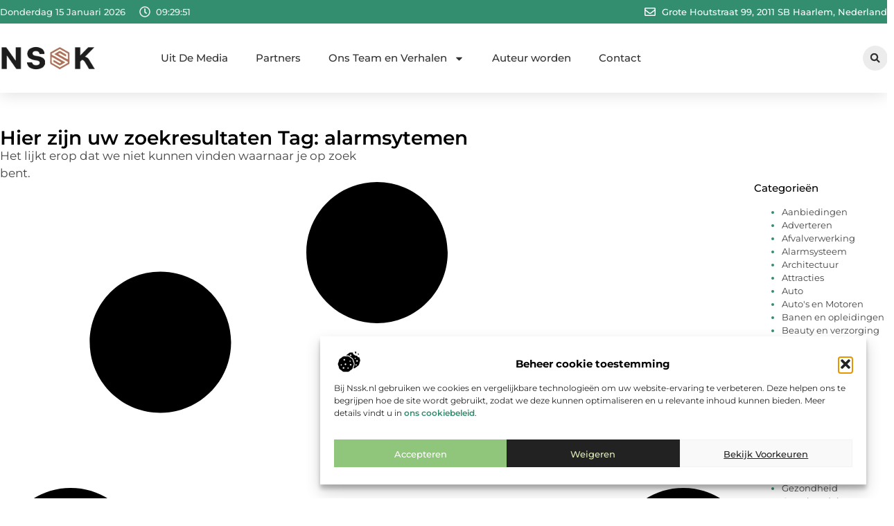

--- FILE ---
content_type: text/css
request_url: https://www.nssk.nl/wp-content/uploads/elementor/css/post-3102.css?ver=1767060548
body_size: 2632
content:
.elementor-kit-3102{--e-global-color-primary:#000000;--e-global-color-secondary:#313131;--e-global-color-text:#444444;--e-global-color-accent:#328E6E;--e-global-color-d8154b9:#F2F2F2;--e-global-color-c36af9f:#FFFFFF;--e-global-color-dc322b8:#90C67C;--e-global-color-1e424e0:#E1EEBC;--e-global-typography-primary-font-family:"Montserrat";--e-global-typography-primary-font-size:36px;--e-global-typography-primary-font-weight:600;--e-global-typography-secondary-font-family:"Montserrat";--e-global-typography-secondary-font-size:28px;--e-global-typography-secondary-font-weight:600;--e-global-typography-text-font-family:"Montserrat";--e-global-typography-text-font-size:17px;--e-global-typography-text-font-weight:400;--e-global-typography-accent-font-family:"Montserrat";--e-global-typography-accent-font-size:17px;--e-global-typography-accent-font-weight:500;--e-global-typography-b44ce81-font-family:"Montserrat";--e-global-typography-b44ce81-font-size:23px;--e-global-typography-b44ce81-font-weight:500;--e-global-typography-c6a0d54-font-family:"Montserrat";--e-global-typography-c6a0d54-font-size:16px;--e-global-typography-c6a0d54-font-weight:400;--e-global-typography-f77c9f0-font-family:"Montserrat";--e-global-typography-f77c9f0-font-size:15px;--e-global-typography-f77c9f0-font-weight:500;--e-global-typography-91cea74-font-family:"Montserrat";--e-global-typography-91cea74-font-size:14px;--e-global-typography-91cea74-font-weight:500;--e-global-typography-23293c8-font-family:"Montserrat";--e-global-typography-23293c8-font-size:14px;--e-global-typography-23293c8-font-weight:400;--e-global-typography-1167cb4-font-family:"Montserrat";--e-global-typography-1167cb4-font-size:13px;--e-global-typography-1167cb4-font-weight:400;}.elementor-kit-3102 e-page-transition{background-color:#FFBC7D;}.elementor-section.elementor-section-boxed > .elementor-container{max-width:1140px;}.e-con{--container-max-width:1140px;}.elementor-widget:not(:last-child){margin-block-end:20px;}.elementor-element{--widgets-spacing:20px 20px;--widgets-spacing-row:20px;--widgets-spacing-column:20px;}{}h1.entry-title{display:var(--page-title-display);}.site-header .site-branding{flex-direction:column;align-items:stretch;}.site-header{padding-inline-end:0px;padding-inline-start:0px;}.site-footer .site-branding{flex-direction:column;align-items:stretch;}@media(max-width:1024px){.elementor-section.elementor-section-boxed > .elementor-container{max-width:1024px;}.e-con{--container-max-width:1024px;}}@media(max-width:767px){.elementor-section.elementor-section-boxed > .elementor-container{max-width:767px;}.e-con{--container-max-width:767px;}}

--- FILE ---
content_type: text/css
request_url: https://www.nssk.nl/wp-content/uploads/elementor/css/post-3244.css?ver=1767060548
body_size: 27517
content:
.elementor-3244 .elementor-element.elementor-element-219d1886{--display:flex;--flex-direction:column;--container-widget-width:100%;--container-widget-height:initial;--container-widget-flex-grow:0;--container-widget-align-self:initial;--flex-wrap-mobile:wrap;--gap:0px 0px;--row-gap:0px;--column-gap:0px;--margin-top:3%;--margin-bottom:0%;--margin-left:0%;--margin-right:0%;--padding-top:0%;--padding-bottom:0%;--padding-left:0%;--padding-right:0%;}.elementor-3244 .elementor-element.elementor-element-219d1886:not(.elementor-motion-effects-element-type-background), .elementor-3244 .elementor-element.elementor-element-219d1886 > .elementor-motion-effects-container > .elementor-motion-effects-layer{background-color:var( --e-global-color-d8154b9 );}.elementor-3244 .elementor-element.elementor-element-3ef0e20c{--display:flex;--flex-direction:row;--container-widget-width:initial;--container-widget-height:100%;--container-widget-flex-grow:1;--container-widget-align-self:stretch;--flex-wrap-mobile:wrap;border-style:solid;--border-style:solid;border-width:0px 0px 1px 0px;--border-top-width:0px;--border-right-width:0px;--border-bottom-width:1px;--border-left-width:0px;border-color:#727272;--border-color:#727272;--padding-top:6%;--padding-bottom:5%;--padding-left:5%;--padding-right:5%;}.elementor-3244 .elementor-element.elementor-element-a081611{--display:flex;--flex-direction:column;--container-widget-width:100%;--container-widget-height:initial;--container-widget-flex-grow:0;--container-widget-align-self:initial;--flex-wrap-mobile:wrap;--gap:20px 20px;--row-gap:20px;--column-gap:20px;--flex-wrap:wrap;--padding-top:0%;--padding-bottom:0%;--padding-left:0%;--padding-right:04%;}.elementor-3244 .elementor-element.elementor-element-a081611.e-con{--flex-grow:0;--flex-shrink:0;}.elementor-widget-theme-site-logo .widget-image-caption{color:var( --e-global-color-text );font-family:var( --e-global-typography-text-font-family ), Sans-serif;font-size:var( --e-global-typography-text-font-size );font-weight:var( --e-global-typography-text-font-weight );}.elementor-3244 .elementor-element.elementor-element-56f0fef9{width:var( --container-widget-width, 48% );max-width:48%;--container-widget-width:48%;--container-widget-flex-grow:0;}.elementor-3244 .elementor-element.elementor-element-56f0fef9 > .elementor-widget-container{margin:0px 0px 0px -5px;}.elementor-3244 .elementor-element.elementor-element-56f0fef9 img{width:60%;filter:brightness( 78% ) contrast( 114% ) saturate( 100% ) blur( 0px ) hue-rotate( 0deg );}.elementor-3244 .elementor-element.elementor-element-56f0fef9:hover img{filter:brightness( 100% ) contrast( 100% ) saturate( 100% ) blur( 0px ) hue-rotate( 0deg );}.elementor-widget-text-editor{font-family:var( --e-global-typography-text-font-family ), Sans-serif;font-size:var( --e-global-typography-text-font-size );font-weight:var( --e-global-typography-text-font-weight );color:var( --e-global-color-text );}.elementor-widget-text-editor.elementor-drop-cap-view-stacked .elementor-drop-cap{background-color:var( --e-global-color-primary );}.elementor-widget-text-editor.elementor-drop-cap-view-framed .elementor-drop-cap, .elementor-widget-text-editor.elementor-drop-cap-view-default .elementor-drop-cap{color:var( --e-global-color-primary );border-color:var( --e-global-color-primary );}.elementor-3244 .elementor-element.elementor-element-349a1bfa{width:var( --container-widget-width, 100% );max-width:100%;--container-widget-width:100%;--container-widget-flex-grow:0;font-family:"Montserrat", Sans-serif;font-size:13px;font-weight:400;color:var( --e-global-color-primary );}.elementor-3244 .elementor-element.elementor-element-349a1bfa.elementor-element{--flex-grow:0;--flex-shrink:0;}.elementor-3244 .elementor-element.elementor-element-6b598d75{--display:flex;--justify-content:flex-start;--gap:16px 16px;--row-gap:16px;--column-gap:16px;--margin-top:0%;--margin-bottom:0%;--margin-left:5%;--margin-right:0%;--padding-top:0px;--padding-bottom:0px;--padding-left:0px;--padding-right:0px;}.elementor-widget-heading .elementor-heading-title{font-family:var( --e-global-typography-primary-font-family ), Sans-serif;font-size:var( --e-global-typography-primary-font-size );font-weight:var( --e-global-typography-primary-font-weight );color:var( --e-global-color-primary );}.elementor-3244 .elementor-element.elementor-element-6c9d6b43 .elementor-heading-title{font-family:var( --e-global-typography-accent-font-family ), Sans-serif;font-size:var( --e-global-typography-accent-font-size );font-weight:var( --e-global-typography-accent-font-weight );color:var( --e-global-color-accent );}.elementor-widget-nav-menu .elementor-nav-menu .elementor-item{font-family:var( --e-global-typography-primary-font-family ), Sans-serif;font-size:var( --e-global-typography-primary-font-size );font-weight:var( --e-global-typography-primary-font-weight );}.elementor-widget-nav-menu .elementor-nav-menu--main .elementor-item{color:var( --e-global-color-text );fill:var( --e-global-color-text );}.elementor-widget-nav-menu .elementor-nav-menu--main .elementor-item:hover,
					.elementor-widget-nav-menu .elementor-nav-menu--main .elementor-item.elementor-item-active,
					.elementor-widget-nav-menu .elementor-nav-menu--main .elementor-item.highlighted,
					.elementor-widget-nav-menu .elementor-nav-menu--main .elementor-item:focus{color:var( --e-global-color-accent );fill:var( --e-global-color-accent );}.elementor-widget-nav-menu .elementor-nav-menu--main:not(.e--pointer-framed) .elementor-item:before,
					.elementor-widget-nav-menu .elementor-nav-menu--main:not(.e--pointer-framed) .elementor-item:after{background-color:var( --e-global-color-accent );}.elementor-widget-nav-menu .e--pointer-framed .elementor-item:before,
					.elementor-widget-nav-menu .e--pointer-framed .elementor-item:after{border-color:var( --e-global-color-accent );}.elementor-widget-nav-menu{--e-nav-menu-divider-color:var( --e-global-color-text );}.elementor-widget-nav-menu .elementor-nav-menu--dropdown .elementor-item, .elementor-widget-nav-menu .elementor-nav-menu--dropdown  .elementor-sub-item{font-family:var( --e-global-typography-accent-font-family ), Sans-serif;font-size:var( --e-global-typography-accent-font-size );font-weight:var( --e-global-typography-accent-font-weight );}.elementor-3244 .elementor-element.elementor-element-3c79aff3{width:var( --container-widget-width, 73.873% );max-width:73.873%;--container-widget-width:73.873%;--container-widget-flex-grow:0;--e-nav-menu-horizontal-menu-item-margin:calc( 6px / 2 );--nav-menu-icon-size:30px;}.elementor-3244 .elementor-element.elementor-element-3c79aff3.elementor-element{--flex-grow:0;--flex-shrink:0;}.elementor-3244 .elementor-element.elementor-element-3c79aff3 .elementor-menu-toggle{margin-right:auto;background-color:#02010100;border-width:0px;border-radius:0px;}.elementor-3244 .elementor-element.elementor-element-3c79aff3 .elementor-nav-menu .elementor-item{font-family:"Montserrat", Sans-serif;font-size:13px;font-weight:500;}.elementor-3244 .elementor-element.elementor-element-3c79aff3 .elementor-nav-menu--main .elementor-item{color:var( --e-global-color-primary );fill:var( --e-global-color-primary );padding-left:12px;padding-right:12px;padding-top:5px;padding-bottom:5px;}.elementor-3244 .elementor-element.elementor-element-3c79aff3 .elementor-nav-menu--main .elementor-item:hover,
					.elementor-3244 .elementor-element.elementor-element-3c79aff3 .elementor-nav-menu--main .elementor-item.elementor-item-active,
					.elementor-3244 .elementor-element.elementor-element-3c79aff3 .elementor-nav-menu--main .elementor-item.highlighted,
					.elementor-3244 .elementor-element.elementor-element-3c79aff3 .elementor-nav-menu--main .elementor-item:focus{color:var( --e-global-color-accent );fill:var( --e-global-color-accent );}.elementor-3244 .elementor-element.elementor-element-3c79aff3 .elementor-nav-menu--main .elementor-item.elementor-item-active{color:var( --e-global-color-accent );}.elementor-3244 .elementor-element.elementor-element-3c79aff3 .elementor-nav-menu--main:not(.elementor-nav-menu--layout-horizontal) .elementor-nav-menu > li:not(:last-child){margin-bottom:6px;}.elementor-3244 .elementor-element.elementor-element-3c79aff3 .elementor-nav-menu--dropdown a, .elementor-3244 .elementor-element.elementor-element-3c79aff3 .elementor-menu-toggle{color:var( --e-global-color-primary );fill:var( --e-global-color-primary );}.elementor-3244 .elementor-element.elementor-element-3c79aff3 .elementor-nav-menu--dropdown{background-color:#FFFFFF;border-radius:0px 35px 5px 5px;}.elementor-3244 .elementor-element.elementor-element-3c79aff3 .elementor-nav-menu--dropdown a:hover,
					.elementor-3244 .elementor-element.elementor-element-3c79aff3 .elementor-nav-menu--dropdown a:focus,
					.elementor-3244 .elementor-element.elementor-element-3c79aff3 .elementor-nav-menu--dropdown a.elementor-item-active,
					.elementor-3244 .elementor-element.elementor-element-3c79aff3 .elementor-nav-menu--dropdown a.highlighted,
					.elementor-3244 .elementor-element.elementor-element-3c79aff3 .elementor-menu-toggle:hover,
					.elementor-3244 .elementor-element.elementor-element-3c79aff3 .elementor-menu-toggle:focus{color:#F2F2F2;}.elementor-3244 .elementor-element.elementor-element-3c79aff3 .elementor-nav-menu--dropdown a:hover,
					.elementor-3244 .elementor-element.elementor-element-3c79aff3 .elementor-nav-menu--dropdown a:focus,
					.elementor-3244 .elementor-element.elementor-element-3c79aff3 .elementor-nav-menu--dropdown a.elementor-item-active,
					.elementor-3244 .elementor-element.elementor-element-3c79aff3 .elementor-nav-menu--dropdown a.highlighted{background-color:var( --e-global-color-accent );}.elementor-3244 .elementor-element.elementor-element-3c79aff3 .elementor-nav-menu--dropdown a.elementor-item-active{color:var( --e-global-color-accent );background-color:#FFFFFF;}.elementor-3244 .elementor-element.elementor-element-3c79aff3 .elementor-nav-menu--dropdown .elementor-item, .elementor-3244 .elementor-element.elementor-element-3c79aff3 .elementor-nav-menu--dropdown  .elementor-sub-item{font-family:"Montserrat", Sans-serif;font-size:12px;font-weight:500;}.elementor-3244 .elementor-element.elementor-element-3c79aff3 .elementor-nav-menu--dropdown li:first-child a{border-top-left-radius:0px;border-top-right-radius:35px;}.elementor-3244 .elementor-element.elementor-element-3c79aff3 .elementor-nav-menu--dropdown li:last-child a{border-bottom-right-radius:5px;border-bottom-left-radius:5px;}.elementor-3244 .elementor-element.elementor-element-3c79aff3 .elementor-nav-menu--dropdown a{padding-top:8px;padding-bottom:8px;}.elementor-3244 .elementor-element.elementor-element-3c79aff3 .elementor-nav-menu--dropdown li:not(:last-child){border-style:solid;border-color:#F2F2F2;border-bottom-width:1px;}.elementor-3244 .elementor-element.elementor-element-3c79aff3 div.elementor-menu-toggle{color:var( --e-global-color-accent );}.elementor-3244 .elementor-element.elementor-element-3c79aff3 div.elementor-menu-toggle svg{fill:var( --e-global-color-accent );}.elementor-3244 .elementor-element.elementor-element-3c79aff3 div.elementor-menu-toggle:hover, .elementor-3244 .elementor-element.elementor-element-3c79aff3 div.elementor-menu-toggle:focus{color:var( --e-global-color-primary );}.elementor-3244 .elementor-element.elementor-element-3c79aff3 div.elementor-menu-toggle:hover svg, .elementor-3244 .elementor-element.elementor-element-3c79aff3 div.elementor-menu-toggle:focus svg{fill:var( --e-global-color-primary );}.elementor-3244 .elementor-element.elementor-element-1bde3ff{--display:flex;--justify-content:space-between;--gap:0px 0px;--row-gap:0px;--column-gap:0px;--padding-top:0px;--padding-bottom:0px;--padding-left:0px;--padding-right:0px;}.elementor-3244 .elementor-element.elementor-element-32f70bf2{--display:flex;--gap:16px 16px;--row-gap:16px;--column-gap:16px;--margin-top:0%;--margin-bottom:0%;--margin-left:10%;--margin-right:0%;--padding-top:0px;--padding-bottom:01px;--padding-left:0px;--padding-right:0px;}.elementor-3244 .elementor-element.elementor-element-69318364{width:var( --container-widget-width, 75% );max-width:75%;--container-widget-width:75%;--container-widget-flex-grow:0;}.elementor-3244 .elementor-element.elementor-element-69318364 > .elementor-widget-container{margin:10px 0px 0px 0px;padding:0px 0px 0px 0px;}.elementor-3244 .elementor-element.elementor-element-69318364.elementor-element{--flex-grow:0;--flex-shrink:0;}.elementor-3244 .elementor-element.elementor-element-38be4ac7{--display:flex;--flex-direction:row-reverse;--container-widget-width:calc( ( 1 - var( --container-widget-flex-grow ) ) * 100% );--container-widget-height:100%;--container-widget-flex-grow:1;--container-widget-align-self:stretch;--flex-wrap-mobile:wrap-reverse;--justify-content:space-between;--align-items:center;--padding-top:0.6%;--padding-bottom:0.6%;--padding-left:0%;--padding-right:0%;}.elementor-3244 .elementor-element.elementor-element-38be4ac7.e-con{--align-self:stretch;}.elementor-3244 .elementor-element.elementor-element-13672934.elementor-element{--flex-grow:0;--flex-shrink:0;}.elementor-3244 .elementor-element.elementor-element-13672934 .elementor-nav-menu .elementor-item{font-family:"Montserrat", Sans-serif;font-size:13px;font-weight:500;}.elementor-3244 .elementor-element.elementor-element-13672934 .elementor-nav-menu--main .elementor-item{color:var( --e-global-color-primary );fill:var( --e-global-color-primary );}.elementor-3244 .elementor-element.elementor-element-13672934 .elementor-nav-menu--main .elementor-item:hover,
					.elementor-3244 .elementor-element.elementor-element-13672934 .elementor-nav-menu--main .elementor-item.elementor-item-active,
					.elementor-3244 .elementor-element.elementor-element-13672934 .elementor-nav-menu--main .elementor-item.highlighted,
					.elementor-3244 .elementor-element.elementor-element-13672934 .elementor-nav-menu--main .elementor-item:focus{color:var( --e-global-color-accent );fill:var( --e-global-color-accent );}.elementor-3244 .elementor-element.elementor-element-13672934 .elementor-nav-menu--main .elementor-item.elementor-item-active{color:var( --e-global-color-accent );}.elementor-3244 .elementor-element.elementor-element-5b441a9d > .elementor-widget-container{padding:0px 0px 0px 0px;}.elementor-3244 .elementor-element.elementor-element-5b441a9d.elementor-element{--align-self:center;}.elementor-3244 .elementor-element.elementor-element-5b441a9d{text-align:center;}.elementor-3244 .elementor-element.elementor-element-5b441a9d .elementor-heading-title{font-family:"Montserrat", Sans-serif;font-size:13px;font-weight:500;}.elementor-3244:not(.elementor-motion-effects-element-type-background), .elementor-3244 > .elementor-motion-effects-container > .elementor-motion-effects-layer{background-color:#FFFFFF;}.elementor-theme-builder-content-area{height:400px;}.elementor-location-header:before, .elementor-location-footer:before{content:"";display:table;clear:both;}@media(min-width:768px){.elementor-3244 .elementor-element.elementor-element-3ef0e20c{--content-width:1300px;}.elementor-3244 .elementor-element.elementor-element-a081611{--width:35%;}.elementor-3244 .elementor-element.elementor-element-6b598d75{--width:35%;}.elementor-3244 .elementor-element.elementor-element-1bde3ff{--width:66%;}.elementor-3244 .elementor-element.elementor-element-38be4ac7{--content-width:1300px;}}@media(max-width:1024px) and (min-width:768px){.elementor-3244 .elementor-element.elementor-element-a081611{--width:65%;}.elementor-3244 .elementor-element.elementor-element-6b598d75{--width:25%;}.elementor-3244 .elementor-element.elementor-element-1bde3ff{--width:100%;}}@media(max-width:1024px){.elementor-3244 .elementor-element.elementor-element-3ef0e20c{--flex-wrap:wrap;--padding-top:8%;--padding-bottom:8%;--padding-left:5%;--padding-right:5%;}.elementor-3244 .elementor-element.elementor-element-a081611{--gap:20px 20px;--row-gap:20px;--column-gap:20px;--padding-top:0%;--padding-bottom:0%;--padding-left:0%;--padding-right:10%;}.elementor-widget-theme-site-logo .widget-image-caption{font-size:var( --e-global-typography-text-font-size );}.elementor-3244 .elementor-element.elementor-element-56f0fef9{--container-widget-width:42%;--container-widget-flex-grow:0;width:var( --container-widget-width, 42% );max-width:42%;}.elementor-widget-text-editor{font-size:var( --e-global-typography-text-font-size );}.elementor-3244 .elementor-element.elementor-element-349a1bfa{font-size:12px;}.elementor-3244 .elementor-element.elementor-element-6b598d75{--gap:10px 10px;--row-gap:10px;--column-gap:10px;--margin-top:0%;--margin-bottom:0%;--margin-left:0%;--margin-right:0%;--padding-top:0%;--padding-bottom:0%;--padding-left:0%;--padding-right:0%;}.elementor-widget-heading .elementor-heading-title{font-size:var( --e-global-typography-primary-font-size );}.elementor-3244 .elementor-element.elementor-element-6c9d6b43 .elementor-heading-title{font-size:var( --e-global-typography-accent-font-size );}.elementor-widget-nav-menu .elementor-nav-menu .elementor-item{font-size:var( --e-global-typography-primary-font-size );}.elementor-widget-nav-menu .elementor-nav-menu--dropdown .elementor-item, .elementor-widget-nav-menu .elementor-nav-menu--dropdown  .elementor-sub-item{font-size:var( --e-global-typography-accent-font-size );}.elementor-3244 .elementor-element.elementor-element-3c79aff3{width:var( --container-widget-width, 78.511% );max-width:78.511%;--container-widget-width:78.511%;--container-widget-flex-grow:0;--e-nav-menu-horizontal-menu-item-margin:calc( 0px / 2 );}.elementor-3244 .elementor-element.elementor-element-3c79aff3 .elementor-nav-menu .elementor-item{font-size:12px;}.elementor-3244 .elementor-element.elementor-element-3c79aff3 .elementor-nav-menu--main .elementor-item{padding-top:5px;padding-bottom:5px;}.elementor-3244 .elementor-element.elementor-element-3c79aff3 .elementor-nav-menu--main:not(.elementor-nav-menu--layout-horizontal) .elementor-nav-menu > li:not(:last-child){margin-bottom:0px;}.elementor-3244 .elementor-element.elementor-element-3c79aff3 .elementor-nav-menu--dropdown .elementor-item, .elementor-3244 .elementor-element.elementor-element-3c79aff3 .elementor-nav-menu--dropdown  .elementor-sub-item{font-size:11.5px;}.elementor-3244 .elementor-element.elementor-element-1bde3ff{--flex-direction:column-reverse;--container-widget-width:100%;--container-widget-height:initial;--container-widget-flex-grow:0;--container-widget-align-self:initial;--flex-wrap-mobile:wrap;--gap:30px 30px;--row-gap:30px;--column-gap:30px;--margin-top:0%;--margin-bottom:0%;--margin-left:0%;--margin-right:0%;--padding-top:0%;--padding-bottom:0%;--padding-left:0%;--padding-right:0%;}.elementor-3244 .elementor-element.elementor-element-32f70bf2{--gap:10px 10px;--row-gap:10px;--column-gap:10px;--margin-top:0%;--margin-bottom:0%;--margin-left:0%;--margin-right:0%;}.elementor-3244 .elementor-element.elementor-element-69318364{width:var( --container-widget-width, 45% );max-width:45%;--container-widget-width:45%;--container-widget-flex-grow:0;}.elementor-3244 .elementor-element.elementor-element-69318364 > .elementor-widget-container{margin:0px 0px 10px 0px;}.elementor-3244 .elementor-element.elementor-element-38be4ac7{--padding-top:1%;--padding-bottom:1%;--padding-left:5%;--padding-right:2%;}.elementor-3244 .elementor-element.elementor-element-13672934{width:var( --container-widget-width, 39% );max-width:39%;--container-widget-width:39%;--container-widget-flex-grow:0;}.elementor-3244 .elementor-element.elementor-element-13672934.elementor-element{--align-self:flex-end;}.elementor-3244 .elementor-element.elementor-element-13672934 .elementor-nav-menu .elementor-item{font-size:12px;}.elementor-3244 .elementor-element.elementor-element-5b441a9d{width:var( --container-widget-width, 81% );max-width:81%;--container-widget-width:81%;--container-widget-flex-grow:0;text-align:left;}.elementor-3244 .elementor-element.elementor-element-5b441a9d .elementor-heading-title{font-size:12px;}}@media(max-width:767px){.elementor-3244 .elementor-element.elementor-element-3ef0e20c{--flex-direction:column;--container-widget-width:100%;--container-widget-height:initial;--container-widget-flex-grow:0;--container-widget-align-self:initial;--flex-wrap-mobile:wrap;--gap:15px 15px;--row-gap:15px;--column-gap:15px;--padding-top:020%;--padding-bottom:17%;--padding-left:8%;--padding-right:8%;}.elementor-3244 .elementor-element.elementor-element-a081611{--align-items:center;--container-widget-width:calc( ( 1 - var( --container-widget-flex-grow ) ) * 100% );--gap:15px 15px;--row-gap:15px;--column-gap:15px;--padding-top:0%;--padding-bottom:0%;--padding-left:0%;--padding-right:0%;}.elementor-widget-theme-site-logo .widget-image-caption{font-size:var( --e-global-typography-text-font-size );}.elementor-3244 .elementor-element.elementor-element-56f0fef9{--container-widget-width:46%;--container-widget-flex-grow:0;width:var( --container-widget-width, 46% );max-width:46%;}.elementor-widget-text-editor{font-size:var( --e-global-typography-text-font-size );}.elementor-3244 .elementor-element.elementor-element-349a1bfa{--container-widget-width:100%;--container-widget-flex-grow:0;width:var( --container-widget-width, 100% );max-width:100%;text-align:center;font-size:12px;}.elementor-3244 .elementor-element.elementor-element-6b598d75{--flex-direction:row;--container-widget-width:calc( ( 1 - var( --container-widget-flex-grow ) ) * 100% );--container-widget-height:100%;--container-widget-flex-grow:1;--container-widget-align-self:stretch;--flex-wrap-mobile:wrap;--justify-content:space-between;--align-items:center;--margin-top:4%;--margin-bottom:0%;--margin-left:0%;--margin-right:0%;--padding-top:0%;--padding-bottom:0%;--padding-left:0%;--padding-right:0%;}.elementor-widget-heading .elementor-heading-title{font-size:var( --e-global-typography-primary-font-size );}.elementor-3244 .elementor-element.elementor-element-6c9d6b43{width:var( --container-widget-width, 70% );max-width:70%;--container-widget-width:70%;--container-widget-flex-grow:0;}.elementor-3244 .elementor-element.elementor-element-6c9d6b43 .elementor-heading-title{font-size:var( --e-global-typography-accent-font-size );}.elementor-widget-nav-menu .elementor-nav-menu .elementor-item{font-size:var( --e-global-typography-primary-font-size );}.elementor-widget-nav-menu .elementor-nav-menu--dropdown .elementor-item, .elementor-widget-nav-menu .elementor-nav-menu--dropdown  .elementor-sub-item{font-size:var( --e-global-typography-accent-font-size );}.elementor-3244 .elementor-element.elementor-element-3c79aff3{width:var( --container-widget-width, 12% );max-width:12%;--container-widget-width:12%;--container-widget-flex-grow:0;--e-nav-menu-horizontal-menu-item-margin:calc( 27px / 2 );--nav-menu-icon-size:18px;}.elementor-3244 .elementor-element.elementor-element-3c79aff3 .elementor-nav-menu .elementor-item{font-size:12px;}.elementor-3244 .elementor-element.elementor-element-3c79aff3 .elementor-nav-menu--main .elementor-item{padding-top:8px;padding-bottom:8px;}.elementor-3244 .elementor-element.elementor-element-3c79aff3 .elementor-nav-menu--main:not(.elementor-nav-menu--layout-horizontal) .elementor-nav-menu > li:not(:last-child){margin-bottom:27px;}.elementor-3244 .elementor-element.elementor-element-3c79aff3 .elementor-nav-menu--dropdown .elementor-item, .elementor-3244 .elementor-element.elementor-element-3c79aff3 .elementor-nav-menu--dropdown  .elementor-sub-item{font-size:12px;}.elementor-3244 .elementor-element.elementor-element-3c79aff3 .elementor-nav-menu--dropdown{border-radius:0px 0px 0px 0px;}.elementor-3244 .elementor-element.elementor-element-3c79aff3 .elementor-nav-menu--dropdown li:first-child a{border-top-left-radius:0px;border-top-right-radius:0px;}.elementor-3244 .elementor-element.elementor-element-3c79aff3 .elementor-nav-menu--dropdown li:last-child a{border-bottom-right-radius:0px;border-bottom-left-radius:0px;}.elementor-3244 .elementor-element.elementor-element-3c79aff3 .elementor-nav-menu--dropdown a{padding-left:70px;padding-right:70px;padding-top:11px;padding-bottom:11px;}.elementor-3244 .elementor-element.elementor-element-3c79aff3 .elementor-nav-menu--main > .elementor-nav-menu > li > .elementor-nav-menu--dropdown, .elementor-3244 .elementor-element.elementor-element-3c79aff3 .elementor-nav-menu__container.elementor-nav-menu--dropdown{margin-top:6px !important;}.elementor-3244 .elementor-element.elementor-element-1bde3ff{--flex-direction:row;--container-widget-width:calc( ( 1 - var( --container-widget-flex-grow ) ) * 100% );--container-widget-height:100%;--container-widget-flex-grow:1;--container-widget-align-self:stretch;--flex-wrap-mobile:wrap;--justify-content:space-between;--align-items:center;--margin-top:0%;--margin-bottom:0%;--margin-left:0%;--margin-right:0%;--padding-top:0%;--padding-bottom:0%;--padding-left:0%;--padding-right:0%;}.elementor-3244 .elementor-element.elementor-element-32f70bf2{--margin-top:0%;--margin-bottom:0%;--margin-left:0%;--margin-right:0%;--padding-top:0px;--padding-bottom:0px;--padding-left:0px;--padding-right:0px;}.elementor-3244 .elementor-element.elementor-element-69318364{width:var( --container-widget-width, 100% );max-width:100%;--container-widget-width:100%;--container-widget-flex-grow:0;}.elementor-3244 .elementor-element.elementor-element-69318364 > .elementor-widget-container{margin:0px 0px 0px 0px;padding:0% 0% 0% 0%;}.elementor-3244 .elementor-element.elementor-element-38be4ac7{--flex-direction:column;--container-widget-width:100%;--container-widget-height:initial;--container-widget-flex-grow:0;--container-widget-align-self:initial;--flex-wrap-mobile:wrap;--gap:15px 15px;--row-gap:15px;--column-gap:15px;--padding-top:2%;--padding-bottom:7%;--padding-left:0%;--padding-right:0%;}.elementor-3244 .elementor-element.elementor-element-13672934{width:var( --container-widget-width, 76.333% );max-width:76.333%;--container-widget-width:76.333%;--container-widget-flex-grow:0;}.elementor-3244 .elementor-element.elementor-element-13672934.elementor-element{--align-self:center;}.elementor-3244 .elementor-element.elementor-element-13672934 .elementor-nav-menu .elementor-item{font-size:12px;}.elementor-3244 .elementor-element.elementor-element-5b441a9d{--container-widget-width:100%;--container-widget-flex-grow:0;width:var( --container-widget-width, 100% );max-width:100%;text-align:center;}.elementor-3244 .elementor-element.elementor-element-5b441a9d.elementor-element{--align-self:center;}.elementor-3244 .elementor-element.elementor-element-5b441a9d .elementor-heading-title{font-size:12px;}}/* Start custom CSS for wp-widget-categories, class: .elementor-element-69318364 */.categorie h5 {
color: #328E6E;
margin-bottom: 15px;
 font-family: "Montserrat" ;
 font-size: 17px;
 font-weight: 500;
}
.postform {
    background-color: #F2F2F2;
    border-color:#AFAFAF;
    color: #000000;
    border-radius: 3px;
    padding-top : 8px;
    padding-bottom: 8px;
    padding-left: 14px;

    font-size: 13px;
    font-family: "Montserrat" !important;
    font-weight: 400;

}

/* Tablet : Responsive Font settings */
@media screen and (max-width: 810px) {
    .categorie h5 {
        font-size: 16px;
    }
    .elementor-kit-8962 h5 {
    margin-bottom: 13px;
    }
    .postform {

    font-size: 12px;

    }
}
/* Mobile : Responsive Font settings */
@media screen and (max-width: 430px) {
    .categorie h5 {
        font-size: 15px;
    }
}/* End custom CSS */

--- FILE ---
content_type: text/css
request_url: https://www.nssk.nl/wp-content/uploads/elementor/css/post-3235.css?ver=1767062194
body_size: 28219
content:
.elementor-3235 .elementor-element.elementor-element-13f0d14f{--display:flex;--flex-direction:row;--container-widget-width:initial;--container-widget-height:100%;--container-widget-flex-grow:1;--container-widget-align-self:stretch;--flex-wrap-mobile:wrap;--gap:40px 40px;--row-gap:40px;--column-gap:40px;--margin-top:0%;--margin-bottom:0%;--margin-left:0%;--margin-right:0%;--padding-top:4%;--padding-bottom:8%;--padding-left:0%;--padding-right:0%;}.elementor-3235 .elementor-element.elementor-element-5dbbb6a6{--display:flex;--flex-direction:column;--container-widget-width:100%;--container-widget-height:initial;--container-widget-flex-grow:0;--container-widget-align-self:initial;--flex-wrap-mobile:wrap;--gap:50px 50px;--row-gap:50px;--column-gap:50px;--margin-top:0px;--margin-bottom:0px;--margin-left:0px;--margin-right:0px;--padding-top:0px;--padding-bottom:0px;--padding-left:0px;--padding-right:0px;}.elementor-widget-heading .elementor-heading-title{font-family:var( --e-global-typography-primary-font-family ), Sans-serif;font-size:var( --e-global-typography-primary-font-size );font-weight:var( --e-global-typography-primary-font-weight );color:var( --e-global-color-primary );}.elementor-3235 .elementor-element.elementor-element-5578acea .elementor-heading-title{font-family:var( --e-global-typography-secondary-font-family ), Sans-serif;font-size:var( --e-global-typography-secondary-font-size );font-weight:var( --e-global-typography-secondary-font-weight );color:var( --e-global-color-primary );}.elementor-widget-archive-posts .elementor-button{background-color:var( --e-global-color-accent );font-family:var( --e-global-typography-accent-font-family ), Sans-serif;font-size:var( --e-global-typography-accent-font-size );font-weight:var( --e-global-typography-accent-font-weight );}.elementor-widget-archive-posts .elementor-post__title, .elementor-widget-archive-posts .elementor-post__title a{color:var( --e-global-color-secondary );font-family:var( --e-global-typography-primary-font-family ), Sans-serif;font-size:var( --e-global-typography-primary-font-size );font-weight:var( --e-global-typography-primary-font-weight );}.elementor-widget-archive-posts .elementor-post__meta-data{font-family:var( --e-global-typography-secondary-font-family ), Sans-serif;font-size:var( --e-global-typography-secondary-font-size );font-weight:var( --e-global-typography-secondary-font-weight );}.elementor-widget-archive-posts .elementor-post__excerpt p{font-family:var( --e-global-typography-text-font-family ), Sans-serif;font-size:var( --e-global-typography-text-font-size );font-weight:var( --e-global-typography-text-font-weight );}.elementor-widget-archive-posts .elementor-post__read-more{color:var( --e-global-color-accent );}.elementor-widget-archive-posts a.elementor-post__read-more{font-family:var( --e-global-typography-accent-font-family ), Sans-serif;font-size:var( --e-global-typography-accent-font-size );font-weight:var( --e-global-typography-accent-font-weight );}.elementor-widget-archive-posts .elementor-post__card .elementor-post__badge{background-color:var( --e-global-color-accent );font-family:var( --e-global-typography-accent-font-family ), Sans-serif;font-weight:var( --e-global-typography-accent-font-weight );}.elementor-widget-archive-posts .elementor-pagination{font-family:var( --e-global-typography-secondary-font-family ), Sans-serif;font-size:var( --e-global-typography-secondary-font-size );font-weight:var( --e-global-typography-secondary-font-weight );}.elementor-widget-archive-posts .e-load-more-message{font-family:var( --e-global-typography-secondary-font-family ), Sans-serif;font-size:var( --e-global-typography-secondary-font-size );font-weight:var( --e-global-typography-secondary-font-weight );}.elementor-widget-archive-posts .elementor-posts-nothing-found{color:var( --e-global-color-text );font-family:var( --e-global-typography-text-font-family ), Sans-serif;font-size:var( --e-global-typography-text-font-size );font-weight:var( --e-global-typography-text-font-weight );}.elementor-3235 .elementor-element.elementor-element-66015b8e{--grid-row-gap:40px;--grid-column-gap:35px;--load-more-message-alignment:center;--load-more-message-color:var( --e-global-color-secondary );--load-more-spinner-color:var( --e-global-color-accent );--load-more—spacing:50px;}.elementor-3235 .elementor-element.elementor-element-66015b8e .elementor-button{background-color:var( --e-global-color-accent );font-family:var( --e-global-typography-f77c9f0-font-family ), Sans-serif;font-size:var( --e-global-typography-f77c9f0-font-size );font-weight:var( --e-global-typography-f77c9f0-font-weight );fill:#FFFFFF;color:#FFFFFF;border-style:solid;border-width:1px 1px 1px 1px;border-color:var( --e-global-color-accent );border-radius:0px 0px 0px 0px;}.elementor-3235 .elementor-element.elementor-element-66015b8e .elementor-button:hover, .elementor-3235 .elementor-element.elementor-element-66015b8e .elementor-button:focus{background-color:var( --e-global-color-accent );color:#FFFFFF;border-color:var( --e-global-color-accent );}.elementor-3235 .elementor-element.elementor-element-66015b8e .elementor-posts-container .elementor-post__thumbnail{padding-bottom:calc( 0.5 * 100% );}.elementor-3235 .elementor-element.elementor-element-66015b8e:after{content:"0.5";}.elementor-3235 .elementor-element.elementor-element-66015b8e .elementor-post__thumbnail__link{width:100%;}.elementor-3235 .elementor-element.elementor-element-66015b8e .elementor-post__meta-data span + span:before{content:"•";}.elementor-3235 .elementor-element.elementor-element-66015b8e .elementor-post__card{background-color:#FFFFFF;border-color:var( --e-global-color-text );border-width:0px;border-radius:0px;padding-top:0px;padding-bottom:0px;}.elementor-3235 .elementor-element.elementor-element-66015b8e .elementor-post__text{padding:0 15px;margin-top:0px;}.elementor-3235 .elementor-element.elementor-element-66015b8e .elementor-post__meta-data{padding:10px 15px;}.elementor-3235 .elementor-element.elementor-element-66015b8e .elementor-post__avatar{padding-right:15px;padding-left:15px;}.elementor-3235 .elementor-element.elementor-element-66015b8e .elementor-post__thumbnail img{filter:brightness( 70% ) contrast( 100% ) saturate( 100% ) blur( 0px ) hue-rotate( 0deg );}.elementor-3235 .elementor-element.elementor-element-66015b8e .elementor-post:hover .elementor-post__thumbnail img{filter:brightness( 100% ) contrast( 100% ) saturate( 100% ) blur( 0px ) hue-rotate( 0deg );}.elementor-3235 .elementor-element.elementor-element-66015b8e .elementor-post__badge{right:0;}.elementor-3235 .elementor-element.elementor-element-66015b8e .elementor-post__card .elementor-post__badge{background-color:var( --e-global-color-1e424e0 );color:var( --e-global-color-primary );border-radius:0px;font-size:10px;margin:10px;font-family:"Montserrat", Sans-serif;font-weight:600;letter-spacing:0.5px;}.elementor-3235 .elementor-element.elementor-element-66015b8e .elementor-post__title, .elementor-3235 .elementor-element.elementor-element-66015b8e .elementor-post__title a{color:var( --e-global-color-primary );font-family:var( --e-global-typography-f77c9f0-font-family ), Sans-serif;font-size:var( --e-global-typography-f77c9f0-font-size );font-weight:var( --e-global-typography-f77c9f0-font-weight );}.elementor-3235 .elementor-element.elementor-element-66015b8e .elementor-post__title{margin-bottom:10px;}.elementor-3235 .elementor-element.elementor-element-66015b8e .elementor-post__excerpt p{font-family:var( --e-global-typography-1167cb4-font-family ), Sans-serif;font-size:var( --e-global-typography-1167cb4-font-size );font-weight:var( --e-global-typography-1167cb4-font-weight );}.elementor-3235 .elementor-element.elementor-element-66015b8e .elementor-post__excerpt{margin-bottom:20px;}.elementor-3235 .elementor-element.elementor-element-66015b8e .elementor-button:hover svg, .elementor-3235 .elementor-element.elementor-element-66015b8e .elementor-button:focus svg{fill:#FFFFFF;}.elementor-3235 .elementor-element.elementor-element-66015b8e .e-load-more-message{font-family:"Montserrat", Sans-serif;font-size:17px;font-weight:500;}.elementor-3235 .elementor-element.elementor-element-66015b8e .elementor-posts-nothing-found{color:var( --e-global-color-text );}.elementor-3235 .elementor-element.elementor-element-1dc49fdb{--display:flex;--flex-direction:column;--container-widget-width:100%;--container-widget-height:initial;--container-widget-flex-grow:0;--container-widget-align-self:initial;--flex-wrap-mobile:wrap;--margin-top:0px;--margin-bottom:0px;--margin-left:0px;--margin-right:0px;--padding-top:0px;--padding-bottom:0px;--padding-left:0px;--padding-right:0px;}.elementor-widget-sitemap .elementor-sitemap-title{color:var( --e-global-color-primary );font-family:var( --e-global-typography-primary-font-family ), Sans-serif;font-size:var( --e-global-typography-primary-font-size );font-weight:var( --e-global-typography-primary-font-weight );}.elementor-widget-sitemap .elementor-sitemap-item, .elementor-widget-sitemap span.elementor-sitemap-list, .elementor-widget-sitemap .elementor-sitemap-item a{color:var( --e-global-color-text );font-family:var( --e-global-typography-text-font-family ), Sans-serif;font-size:var( --e-global-typography-text-font-size );font-weight:var( --e-global-typography-text-font-weight );}.elementor-widget-sitemap .elementor-sitemap-item{color:var( --e-global-color-text );}.elementor-3235 .elementor-element.elementor-element-67827feb > .elementor-widget-container{margin:70px 0px 0px 0px;padding:0px 0px 0px 0px;}.elementor-3235 .elementor-element.elementor-element-67827feb .elementor-sitemap-section{flex-basis:calc( 1 / 1 * 100% );padding:0px 0px 0px 0px;}body:not(.rtl) .elementor-3235 .elementor-element.elementor-element-67827feb .elementor-sitemap-section ul{margin-left:0px;}body.rtl .elementor-3235 .elementor-element.elementor-element-67827feb .elementor-sitemap-section ul{margin-right:0px;}.elementor-3235 .elementor-element.elementor-element-67827feb .elementor-sitemap-title{font-family:var( --e-global-typography-f77c9f0-font-family ), Sans-serif;font-size:var( --e-global-typography-f77c9f0-font-size );font-weight:var( --e-global-typography-f77c9f0-font-weight );}.elementor-3235 .elementor-element.elementor-element-67827feb .elementor-sitemap-item, .elementor-3235 .elementor-element.elementor-element-67827feb span.elementor-sitemap-list, .elementor-3235 .elementor-element.elementor-element-67827feb .elementor-sitemap-item a{color:var( --e-global-color-text );font-family:var( --e-global-typography-1167cb4-font-family ), Sans-serif;font-size:var( --e-global-typography-1167cb4-font-size );font-weight:var( --e-global-typography-1167cb4-font-weight );}.elementor-3235 .elementor-element.elementor-element-67827feb .elementor-sitemap-item{color:var( --e-global-color-accent );}.elementor-3235 .elementor-element.elementor-element-67827feb .elementor-sitemap-list, .elementor-3235 .elementor-element.elementor-element-67827feb .elementor-sitemap-list .children{list-style-type:disc;}.elementor-3235 .elementor-element.elementor-element-6b862008{--display:flex;--flex-direction:column;--container-widget-width:100%;--container-widget-height:initial;--container-widget-flex-grow:0;--container-widget-align-self:initial;--flex-wrap-mobile:wrap;--gap:10px 10px;--row-gap:10px;--column-gap:10px;box-shadow:0px -20px 20px 0px rgba(105, 105, 105, 0.1);--margin-top:0%;--margin-bottom:5%;--margin-left:0%;--margin-right:0%;--padding-top:5%;--padding-bottom:5%;--padding-left:0%;--padding-right:0%;}.elementor-3235 .elementor-element.elementor-element-4cc50049{text-align:center;}.elementor-3235 .elementor-element.elementor-element-4cc50049 .elementor-heading-title{font-family:var( --e-global-typography-accent-font-family ), Sans-serif;font-size:var( --e-global-typography-accent-font-size );font-weight:var( --e-global-typography-accent-font-weight );}.elementor-widget-text-editor{font-family:var( --e-global-typography-text-font-family ), Sans-serif;font-size:var( --e-global-typography-text-font-size );font-weight:var( --e-global-typography-text-font-weight );color:var( --e-global-color-text );}.elementor-widget-text-editor.elementor-drop-cap-view-stacked .elementor-drop-cap{background-color:var( --e-global-color-primary );}.elementor-widget-text-editor.elementor-drop-cap-view-framed .elementor-drop-cap, .elementor-widget-text-editor.elementor-drop-cap-view-default .elementor-drop-cap{color:var( --e-global-color-primary );border-color:var( --e-global-color-primary );}.elementor-3235 .elementor-element.elementor-element-4fcf03d3{text-align:center;font-family:var( --e-global-typography-secondary-font-family ), Sans-serif;font-size:var( --e-global-typography-secondary-font-size );font-weight:var( --e-global-typography-secondary-font-weight );color:var( --e-global-color-secondary );}.elementor-widget-posts .elementor-button{background-color:var( --e-global-color-accent );font-family:var( --e-global-typography-accent-font-family ), Sans-serif;font-size:var( --e-global-typography-accent-font-size );font-weight:var( --e-global-typography-accent-font-weight );}.elementor-widget-posts .elementor-post__title, .elementor-widget-posts .elementor-post__title a{color:var( --e-global-color-secondary );font-family:var( --e-global-typography-primary-font-family ), Sans-serif;font-size:var( --e-global-typography-primary-font-size );font-weight:var( --e-global-typography-primary-font-weight );}.elementor-widget-posts .elementor-post__meta-data{font-family:var( --e-global-typography-secondary-font-family ), Sans-serif;font-size:var( --e-global-typography-secondary-font-size );font-weight:var( --e-global-typography-secondary-font-weight );}.elementor-widget-posts .elementor-post__excerpt p{font-family:var( --e-global-typography-text-font-family ), Sans-serif;font-size:var( --e-global-typography-text-font-size );font-weight:var( --e-global-typography-text-font-weight );}.elementor-widget-posts .elementor-post__read-more{color:var( --e-global-color-accent );}.elementor-widget-posts a.elementor-post__read-more{font-family:var( --e-global-typography-accent-font-family ), Sans-serif;font-size:var( --e-global-typography-accent-font-size );font-weight:var( --e-global-typography-accent-font-weight );}.elementor-widget-posts .elementor-post__card .elementor-post__badge{background-color:var( --e-global-color-accent );font-family:var( --e-global-typography-accent-font-family ), Sans-serif;font-weight:var( --e-global-typography-accent-font-weight );}.elementor-widget-posts .elementor-pagination{font-family:var( --e-global-typography-secondary-font-family ), Sans-serif;font-size:var( --e-global-typography-secondary-font-size );font-weight:var( --e-global-typography-secondary-font-weight );}.elementor-widget-posts .e-load-more-message{font-family:var( --e-global-typography-secondary-font-family ), Sans-serif;font-size:var( --e-global-typography-secondary-font-size );font-weight:var( --e-global-typography-secondary-font-weight );}.elementor-3235 .elementor-element.elementor-element-748d7ce2{--grid-row-gap:10px;--grid-column-gap:20px;--load-more-message-alignment:center;--load-more-message-color:var( --e-global-color-text );--load-more-spinner-color:var( --e-global-color-accent );--load-more—spacing:35px;}.elementor-3235 .elementor-element.elementor-element-748d7ce2 > .elementor-widget-container{margin:50px 0px 0px 0px;padding:0px 0px 0px 0px;}.elementor-3235 .elementor-element.elementor-element-748d7ce2 .elementor-post{border-style:solid;border-width:1px 1px 1px 1px;border-radius:0px;padding:2px 10px 2px 10px;}.elementor-3235 .elementor-element.elementor-element-748d7ce2 .elementor-post__text{padding:0px 0px 0px 0px;}.elementor-3235 .elementor-element.elementor-element-748d7ce2 .elementor-post:hover{background-color:var( --e-global-color-1e424e0 );}.elementor-3235 .elementor-element.elementor-element-748d7ce2 .elementor-post__title, .elementor-3235 .elementor-element.elementor-element-748d7ce2 .elementor-post__title a{color:var( --e-global-color-secondary );font-family:"Montserrat", Sans-serif;font-size:12px;font-weight:400;text-transform:none;}.elementor-3235 .elementor-element.elementor-element-748d7ce2 .elementor-post__title{margin-bottom:0px;}body.elementor-page-3235:not(.elementor-motion-effects-element-type-background), body.elementor-page-3235 > .elementor-motion-effects-container > .elementor-motion-effects-layer{background-color:transparent;background-image:linear-gradient(180deg, #FFFFFF 0%, #FFFFFF 100%);}@media(max-width:1024px){.elementor-3235 .elementor-element.elementor-element-13f0d14f{--flex-direction:column;--container-widget-width:100%;--container-widget-height:initial;--container-widget-flex-grow:0;--container-widget-align-self:initial;--flex-wrap-mobile:wrap;--gap:50px 50px;--row-gap:50px;--column-gap:50px;--padding-top:5%;--padding-bottom:5%;--padding-left:5%;--padding-right:5%;}.elementor-widget-heading .elementor-heading-title{font-size:var( --e-global-typography-primary-font-size );}.elementor-3235 .elementor-element.elementor-element-5578acea{text-align:center;}.elementor-3235 .elementor-element.elementor-element-5578acea .elementor-heading-title{font-size:var( --e-global-typography-secondary-font-size );}.elementor-widget-archive-posts .elementor-post__title, .elementor-widget-archive-posts .elementor-post__title a{font-size:var( --e-global-typography-primary-font-size );}.elementor-widget-archive-posts .elementor-post__meta-data{font-size:var( --e-global-typography-secondary-font-size );}.elementor-widget-archive-posts .elementor-post__excerpt p{font-size:var( --e-global-typography-text-font-size );}.elementor-widget-archive-posts a.elementor-post__read-more{font-size:var( --e-global-typography-accent-font-size );}.elementor-widget-archive-posts .elementor-pagination{font-size:var( --e-global-typography-secondary-font-size );}.elementor-widget-archive-posts .elementor-button{font-size:var( --e-global-typography-accent-font-size );}.elementor-widget-archive-posts .e-load-more-message{font-size:var( --e-global-typography-secondary-font-size );}.elementor-widget-archive-posts .elementor-posts-nothing-found{font-size:var( --e-global-typography-text-font-size );}.elementor-3235 .elementor-element.elementor-element-66015b8e .elementor-post__title, .elementor-3235 .elementor-element.elementor-element-66015b8e .elementor-post__title a{font-size:var( --e-global-typography-f77c9f0-font-size );}.elementor-3235 .elementor-element.elementor-element-66015b8e .elementor-post__excerpt p{font-size:var( --e-global-typography-1167cb4-font-size );}.elementor-3235 .elementor-element.elementor-element-66015b8e .elementor-button{font-size:var( --e-global-typography-f77c9f0-font-size );}.elementor-3235 .elementor-element.elementor-element-66015b8e .e-load-more-message{font-size:16px;}.elementor-widget-sitemap .elementor-sitemap-title{font-size:var( --e-global-typography-primary-font-size );}.elementor-widget-sitemap .elementor-sitemap-item, .elementor-widget-sitemap span.elementor-sitemap-list, .elementor-widget-sitemap .elementor-sitemap-item a{font-size:var( --e-global-typography-text-font-size );}.elementor-3235 .elementor-element.elementor-element-67827feb > .elementor-widget-container{margin:0px 0px 0px 0px;}.elementor-3235 .elementor-element.elementor-element-67827feb .elementor-sitemap-section{flex-basis:calc( 1 / 1 * 100% );}.elementor-3235 .elementor-element.elementor-element-67827feb .elementor-sitemap-title{font-size:var( --e-global-typography-f77c9f0-font-size );}.elementor-3235 .elementor-element.elementor-element-67827feb .elementor-sitemap-item, .elementor-3235 .elementor-element.elementor-element-67827feb span.elementor-sitemap-list, .elementor-3235 .elementor-element.elementor-element-67827feb .elementor-sitemap-item a{font-size:var( --e-global-typography-1167cb4-font-size );}.elementor-3235 .elementor-element.elementor-element-6b862008{--padding-top:5%;--padding-bottom:5%;--padding-left:5%;--padding-right:5%;}.elementor-3235 .elementor-element.elementor-element-4cc50049 .elementor-heading-title{font-size:var( --e-global-typography-accent-font-size );}.elementor-widget-text-editor{font-size:var( --e-global-typography-text-font-size );}.elementor-3235 .elementor-element.elementor-element-4fcf03d3{font-size:var( --e-global-typography-secondary-font-size );}.elementor-widget-posts .elementor-post__title, .elementor-widget-posts .elementor-post__title a{font-size:var( --e-global-typography-primary-font-size );}.elementor-widget-posts .elementor-post__meta-data{font-size:var( --e-global-typography-secondary-font-size );}.elementor-widget-posts .elementor-post__excerpt p{font-size:var( --e-global-typography-text-font-size );}.elementor-widget-posts a.elementor-post__read-more{font-size:var( --e-global-typography-accent-font-size );}.elementor-widget-posts .elementor-pagination{font-size:var( --e-global-typography-secondary-font-size );}.elementor-widget-posts .elementor-button{font-size:var( --e-global-typography-accent-font-size );}.elementor-widget-posts .e-load-more-message{font-size:var( --e-global-typography-secondary-font-size );}.elementor-3235 .elementor-element.elementor-element-748d7ce2 > .elementor-widget-container{margin:40px 0px 0px 0px;}.elementor-3235 .elementor-element.elementor-element-748d7ce2 .elementor-post__title, .elementor-3235 .elementor-element.elementor-element-748d7ce2 .elementor-post__title a{font-size:12px;}}@media(max-width:767px){.elementor-3235 .elementor-element.elementor-element-13f0d14f{--margin-top:5%;--margin-bottom:5%;--margin-left:0%;--margin-right:0%;}.elementor-3235 .elementor-element.elementor-element-5dbbb6a6{--gap:20px 20px;--row-gap:20px;--column-gap:20px;}.elementor-widget-heading .elementor-heading-title{font-size:var( --e-global-typography-primary-font-size );}.elementor-3235 .elementor-element.elementor-element-5578acea{text-align:center;}.elementor-3235 .elementor-element.elementor-element-5578acea .elementor-heading-title{font-size:var( --e-global-typography-secondary-font-size );}.elementor-widget-archive-posts .elementor-post__title, .elementor-widget-archive-posts .elementor-post__title a{font-size:var( --e-global-typography-primary-font-size );}.elementor-widget-archive-posts .elementor-post__meta-data{font-size:var( --e-global-typography-secondary-font-size );}.elementor-widget-archive-posts .elementor-post__excerpt p{font-size:var( --e-global-typography-text-font-size );}.elementor-widget-archive-posts a.elementor-post__read-more{font-size:var( --e-global-typography-accent-font-size );}.elementor-widget-archive-posts .elementor-pagination{font-size:var( --e-global-typography-secondary-font-size );}.elementor-widget-archive-posts .elementor-button{font-size:var( --e-global-typography-accent-font-size );}.elementor-widget-archive-posts .e-load-more-message{font-size:var( --e-global-typography-secondary-font-size );}.elementor-widget-archive-posts .elementor-posts-nothing-found{font-size:var( --e-global-typography-text-font-size );}.elementor-3235 .elementor-element.elementor-element-66015b8e{--grid-row-gap:25px;--grid-column-gap:0px;--load-more—spacing:35px;}.elementor-3235 .elementor-element.elementor-element-66015b8e .elementor-posts-container .elementor-post__thumbnail{padding-bottom:calc( 0.5 * 100% );}.elementor-3235 .elementor-element.elementor-element-66015b8e:after{content:"0.5";}.elementor-3235 .elementor-element.elementor-element-66015b8e .elementor-post__thumbnail__link{width:100%;}.elementor-3235 .elementor-element.elementor-element-66015b8e .elementor-post__title, .elementor-3235 .elementor-element.elementor-element-66015b8e .elementor-post__title a{font-size:var( --e-global-typography-f77c9f0-font-size );}.elementor-3235 .elementor-element.elementor-element-66015b8e .elementor-post__excerpt p{font-size:var( --e-global-typography-1167cb4-font-size );}.elementor-3235 .elementor-element.elementor-element-66015b8e .elementor-button{font-size:var( --e-global-typography-f77c9f0-font-size );}.elementor-3235 .elementor-element.elementor-element-66015b8e .e-load-more-message{font-size:15px;}.elementor-3235 .elementor-element.elementor-element-1dc49fdb{--flex-direction:column-reverse;--container-widget-width:100%;--container-widget-height:initial;--container-widget-flex-grow:0;--container-widget-align-self:initial;--flex-wrap-mobile:wrap;}.elementor-widget-sitemap .elementor-sitemap-title{font-size:var( --e-global-typography-primary-font-size );}.elementor-widget-sitemap .elementor-sitemap-item, .elementor-widget-sitemap span.elementor-sitemap-list, .elementor-widget-sitemap .elementor-sitemap-item a{font-size:var( --e-global-typography-text-font-size );}.elementor-3235 .elementor-element.elementor-element-67827feb .elementor-sitemap-section{flex-basis:calc( 1 / 1 * 100% );}body:not(.rtl) .elementor-3235 .elementor-element.elementor-element-67827feb .elementor-sitemap-section ul{margin-left:0px;}body.rtl .elementor-3235 .elementor-element.elementor-element-67827feb .elementor-sitemap-section ul{margin-right:0px;}.elementor-3235 .elementor-element.elementor-element-67827feb .elementor-sitemap-title{font-size:var( --e-global-typography-f77c9f0-font-size );}.elementor-3235 .elementor-element.elementor-element-67827feb .elementor-sitemap-item, .elementor-3235 .elementor-element.elementor-element-67827feb span.elementor-sitemap-list, .elementor-3235 .elementor-element.elementor-element-67827feb .elementor-sitemap-item a{font-size:var( --e-global-typography-1167cb4-font-size );}.elementor-3235 .elementor-element.elementor-element-6b862008{--margin-top:5%;--margin-bottom:0%;--margin-left:0%;--margin-right:0%;--padding-top:15%;--padding-bottom:15%;--padding-left:5%;--padding-right:5%;}.elementor-3235 .elementor-element.elementor-element-4cc50049{text-align:center;}.elementor-3235 .elementor-element.elementor-element-4cc50049 .elementor-heading-title{font-size:var( --e-global-typography-accent-font-size );}.elementor-widget-text-editor{font-size:var( --e-global-typography-text-font-size );}.elementor-3235 .elementor-element.elementor-element-4fcf03d3{font-size:var( --e-global-typography-secondary-font-size );}.elementor-widget-posts .elementor-post__title, .elementor-widget-posts .elementor-post__title a{font-size:var( --e-global-typography-primary-font-size );}.elementor-widget-posts .elementor-post__meta-data{font-size:var( --e-global-typography-secondary-font-size );}.elementor-widget-posts .elementor-post__excerpt p{font-size:var( --e-global-typography-text-font-size );}.elementor-widget-posts a.elementor-post__read-more{font-size:var( --e-global-typography-accent-font-size );}.elementor-widget-posts .elementor-pagination{font-size:var( --e-global-typography-secondary-font-size );}.elementor-widget-posts .elementor-button{font-size:var( --e-global-typography-accent-font-size );}.elementor-widget-posts .e-load-more-message{font-size:var( --e-global-typography-secondary-font-size );}.elementor-3235 .elementor-element.elementor-element-748d7ce2 > .elementor-widget-container{margin:30px 0px 0px 0px;}.elementor-3235 .elementor-element.elementor-element-748d7ce2 .elementor-post__title, .elementor-3235 .elementor-element.elementor-element-748d7ce2 .elementor-post__title a{font-size:12px;}}@media(min-width:768px){.elementor-3235 .elementor-element.elementor-element-13f0d14f{--content-width:1300px;}.elementor-3235 .elementor-element.elementor-element-5dbbb6a6{--width:85%;}.elementor-3235 .elementor-element.elementor-element-1dc49fdb{--width:15%;}.elementor-3235 .elementor-element.elementor-element-6b862008{--content-width:1300px;}}@media(max-width:1024px) and (min-width:768px){.elementor-3235 .elementor-element.elementor-element-5dbbb6a6{--width:100%;}.elementor-3235 .elementor-element.elementor-element-1dc49fdb{--width:100%;}}/* Start custom CSS for sitemap, class: .elementor-element-67827feb *//* Tablet : Responsive Font settings */
@media screen and (max-width: 810px) {
    .categories{
    column-count: 3;
    column-gap: 20px;
    }
}

/* Mobile : Responsive Font settings */
@media screen and (max-width: 430px) {
   .categories{
    column-count: 2;
    column-gap: 10px;
    }
}/* End custom CSS */